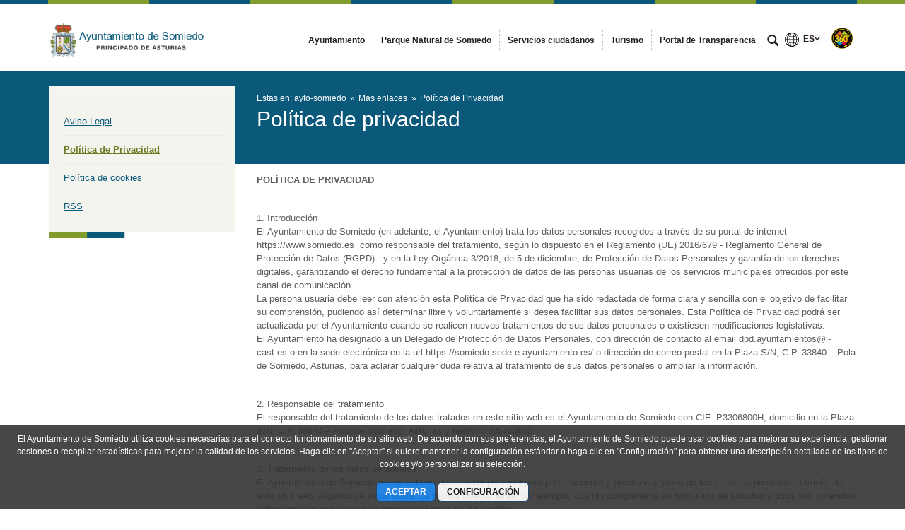

--- FILE ---
content_type: text/plain
request_url: https://www.google-analytics.com/j/collect?v=1&_v=j102&a=743332428&t=pageview&_s=1&dl=https%3A%2F%2Fwww.somiedo.es%2Fpolitica-de-privacidad&ul=en-us%40posix&dt=Pol%C3%ADtica%20de%20Privacidad%20-%20Ayuntamiento%20de%20Somiedo&sr=1280x720&vp=1280x720&_u=IEDAAEABAAAAACAAI~&jid=605321429&gjid=1502705827&cid=1621800484.1768651383&tid=UA-27875361-1&_gid=1793664120.1768651383&_r=1&_slc=1&z=511250785
body_size: -450
content:
2,cG-W94E522WY9

--- FILE ---
content_type: text/plain
request_url: https://www.google-analytics.com/j/collect?v=1&_v=j102&a=743332428&t=pageview&_s=1&dl=https%3A%2F%2Fwww.somiedo.es%2Fpolitica-de-privacidad&ul=en-us%40posix&dt=Pol%C3%ADtica%20de%20Privacidad%20-%20Ayuntamiento%20de%20Somiedo&sr=1280x720&vp=1280x720&_u=IEDAAEABAAAAACAAI~&jid=524459720&gjid=1328339187&cid=1621800484.1768651383&tid=UA-45244798-8&_gid=1793664120.1768651383&_r=1&_slc=1&z=141199511
body_size: -830
content:
2,cG-M22HG3DSJ1